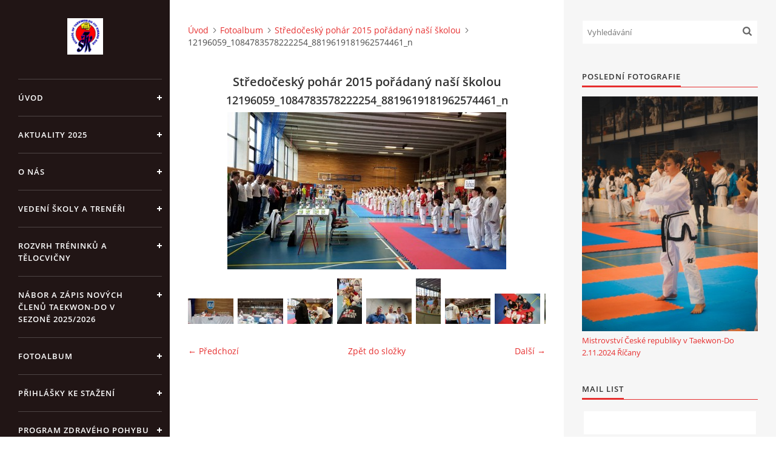

--- FILE ---
content_type: text/html; charset=UTF-8
request_url: https://www.machota-sport.cz/fotoalbum/stredocesky-pohar-2015-poradany-nasi-skolou/12196059_1084783578222254_8819619181962574461_n.html
body_size: 9037
content:
<?xml version="1.0" encoding="utf-8"?>
<!DOCTYPE html PUBLIC "-//W3C//DTD XHTML 1.0 Transitional//EN" "http://www.w3.org/TR/xhtml1/DTD/xhtml1-transitional.dtd">
<html lang="cs" xml:lang="cs" xmlns="http://www.w3.org/1999/xhtml" xmlns:fb="http://ogp.me/ns/fb#">

<head>

    <meta http-equiv="content-type" content="text/html; charset=utf-8" />
    <meta name="description" content="Stránky školy Taekwon-Do ITF Kwang Gae z.s

" />
    <meta name="keywords" content="Taekwondo Říčany,Taekwondo,Brandýs,nad,Labem,Taekwondo Ondřejov,Taekwondo Babice,Taekwon-Do nábor Říčany,Taekwondo,nábor,Brandýs,Nad,Labem,Taekwondo Nábor Ondřejov,tréninky,Taekwondo,Praha,východ,Machota sport,chrániče Taekwon-Do,Hayashi,ČFT" />
    <meta name="robots" content="all,follow" />
    <meta name="author" content="www.machota-sport.cz" />
    <meta name="viewport" content="width=device-width, initial-scale=1">
    
    <title>
        ŠKOLA TAEKWON-DO ITF KWANG-GAE - Fotoalbum - Středočeský pohár 2015 pořádaný naší školou - 12196059_1084783578222254_8819619181962574461_n
    </title>
    <link rel="stylesheet" href="https://s3a.estranky.cz/css/d1000000390.css?nc=352761757" type="text/css" /><style type="text/css">#header .inner_frame {
background-image: url('/img/ulogo.967411.jpeg');
}</style><style type="text/css">#nav-column #logo a { background-image: url('/img/picture/1064/%3Adesign%3Alogofirms%3A1000000390%3Alogoskoly-original.jpg');}</style>
<link rel="stylesheet" href="//code.jquery.com/ui/1.12.1/themes/base/jquery-ui.css">
<script src="//code.jquery.com/jquery-1.12.4.js"></script>
<script src="//code.jquery.com/ui/1.12.1/jquery-ui.js"></script>
<script type="text/javascript" src="https://s3c.estranky.cz/js/ui.js?nc=1" id="index_script" ></script><meta property="og:title" content="12196059_1084783578222254_8819619181962574461_n" />
<meta property="og:type" content="article" />
<meta property="og:url" content="https://www.machota-sport.cz/fotoalbum/stredocesky-pohar-2015-poradany-nasi-skolou/12196059_1084783578222254_8819619181962574461_n.html" />
<meta property="og:image" content="https://www.machota-sport.cz/img/tiny/3556.jpg" />
<meta property="og:site_name" content="ŠKOLA TAEKWON-DO ITF KWANG-GAE" />
<meta property="og:description" content="" />
			<script type="text/javascript">
				dataLayer = [{
					'subscription': 'true',
				}];
			</script>
			

    <script>
        function toggleMenu(){
            var cw = document.getElementById('column-wrap');
            var b = document.getElementById('menu-button');
            cw.classList.toggle('menu-open');
            b.classList.toggle('menu-open');
        }
    </script>
</head>
<body class=" contact-active">
<!-- Wrapping the whole page, may have fixed or fluid width -->
<div id="whole-page">

    

    <!-- Because of the matter of accessibility (text browsers,
    voice readers) we include a link leading to the page content and
    navigation } you'll probably want to hide them using display: none
    in your stylesheet -->

    <a href="#articles" class="accessibility-links">Jdi na obsah</a>
    <a href="#navigation" class="accessibility-links">Jdi na menu</a>

    <!-- We'll fill the document using horizontal rules thus separating
    the logical chunks of the document apart -->
    <hr />

    

    <!-- Wrapping the document's visible part -->
    <div id="document">
        <div id="in-document">


            <div id="column-wrap">
                <div id="nav-column">
                    <div id="logo">
                        <a href="/"></a>
                    </div>
                    <button type="button" class="navbar-toggle" onclick="toggleMenu()" id="menu-button"></button>
                    <div class="nav-scroll">
                        <div class="nav-scroll-wrap">
                            <!-- Such navigation allows both horizontal and vertical rendering -->
<div id="navigation">
    <div class="inner_frame">
        <h2>Menu
            <span id="nav-decoration" class="decoration"></span>
        </h2>
        <nav>
            <menu class="menu-type-onmouse">
                <li class="">
  <a href="/">Úvod</a>
     
</li>
<li class="">
  <a href="/clanky/aktuality-2025/">Aktuality 2025</a>
     
</li>
<li class="">
  <a href="/clanky/o-nas.html">O NÁS</a>
     
</li>
<li class="">
  <a href="/clanky/oddily_-vedeni-skoly-a-treneri.html">VEDENÍ ŠKOLY A TRENÉŘI</a>
     
</li>
<li class="">
  <a href="/clanky/rozvrh-treninku-a-telocvicny.html">ROZVRH TRÉNINKŮ A TĚLOCVIČNY</a>
     
</li>
<li class="">
  <a href="/clanky/nabor-a-zapis-novych-clenu-taekwon-do-v-sezone-2025-2026.html">Nábor a zápis nových členů Taekwon-Do v sezoně 2025/2026</a>
     
</li>
<li class="">
  <a href="/fotoalbum/">Fotoalbum</a>
     
</li>
<li class="">
  <a href="/clanky/prihlasky-ke-stazeni/">Přihlášky ke stažení</a>
     
</li>
<li class="">
  <a href="/clanky/program-zdraveho-pohybu-predskolacku_.html">PROGRAM ZDRAVÉHO POHYBU PŘEDŠKOLÁKŮ</a>
     
</li>
<li class="">
  <a href="/clanky/priprava-juniorske-reprezentace-na-nadchazejici-ms--me--sp-a-ep.html">Příprava juniorské reprezentace na nadcházející MS, ME ,SP a EP </a>
     
</li>
<li class="">
  <a href="/clanky/encyklopedie.html">ENCYKLOPEDIE</a>
     
</li>
<li class="">
  <a href="/clanky/partneri/">PARTNEŘI</a>
     
</li>
<li class="">
  <a href="/clanky/cviceni-na-doma/">CVIČENÍ NA DOMA</a>
     
</li>
<li class="">
  <a href="/clanky/akce-v-roce-2023/">Akce v roce 2023</a>
     
</li>
<li class="">
  <a href="/clanky/akce-v-roce--2022/">Akce v roce  2022</a>
     
</li>
<li class="">
  <a href="/clanky/akce-v-roce-2021/">Akce v roce 2021</a>
     
</li>
<li class="">
  <a href="/clanky/akce-v-roce--2020/">Akce v roce  2020</a>
     
</li>
<li class="">
  <a href="/clanky/akce--v-roce-2019/">Akce  v roce 2019</a>
     
</li>
<li class="">
  <a href="/clanky/akce--v-roce-2016/">AKCE  v roce 2016</a>
     
</li>
<li class="">
  <a href="/clanky/aktuality-2024/">Aktuality 2024</a>
     
</li>
<li class="">
  <a href="/clanky/exhibicni-vystoupeni-27.4.2024.html">Exhibiční vystoupení 27.4.2024</a>
     
</li>

            </menu>
        </nav>
        <div id="clear6" class="clear">
          &nbsp;
        </div>
    </div>
</div>
<!-- menu ending -->

                            <!-- Portrait -->
  <div id="portrait" class="section">
    <h2>Portrét
      <span id="nav-portrait" class="portrait">
      </span></h2>
    <div class="inner_frame">
      <a href="/clanky/oddily_-vedeni-skoly-a-treneri.html">
        <img src="/img/portrait.1.1292993004.jpg" width="125" height="126" alt="Portrét" /></a>
    </div>
  </div>
<!-- /Portrait -->
<hr />

                            <!-- Contact -->
  <div id="contact-nav" class="section">
    <h2>Kontakt
      <span id="contact-nav-decoration" class="decoration">
      </span></h2>
    <div class="inner_frame">
      <address>
        <p class="contact_name">Škola Taekwon-Do Kwang Gae z.s.</p><p class="contact_adress">L 7334 vedená u Městského soudu v Praze<br />
IČO: 64935604<br />
Bankovní spojení : 194 975 526 / 0600<br />
Sídlo : U Disku 2346/1,25101ŘÍčany<br />
Kontaktní a korespondenční adresa :<br />
Slunečná 71,25101 Tehov</p><p class="contact_phone">606472272</p>
      </address>
    </div>
  </div>
<!-- /Contact -->

                            
                                            <!-- Footer -->
                <div id="footer">
                    <div class="inner_frame">
                        <p>
                            &copy; 2025 eStránky.cz <span class="hide">|</span> <a class="promolink promolink-paid" href="//www.estranky.cz/" title="Tvorba webových stránek zdarma, jednoduše a do 5 minut."><strong>Tvorba webových stránek</strong></a> 
                            
                            
                            
                            
                            
                            
                        </p>
                        
                        
                    </div>
                </div>
                <!-- /Footer -->

                        </div>
                    </div>
                </div>
            </div>

            <!-- body of the page -->
            <div id="body">

                <!-- Possible clearing elements (more through the document) -->
                <div id="clear1" class="clear">
                    &nbsp;
                </div>
                <hr />


                <!-- main page content -->
                <div id="content">
                    <!-- header -->
  <div id="header">
      <div class="title-mobile">
            <h1 class="head-center hidden">
  <a href="https://www.machota-sport.cz/" title="ŠKOLA TAEKWON-DO ITF KWANG-GAE" style="display:none;">ŠKOLA TAEKWON-DO ITF KWANG-GAE</a>
  <span title="ŠKOLA TAEKWON-DO ITF KWANG-GAE">
  </span>
</h1>
      </div>
     <div class="inner_frame">
        <!-- This construction allows easy image replacement -->
          <div class="title-desktop">
           <h1 class="head-center hidden">
  <a href="https://www.machota-sport.cz/" title="ŠKOLA TAEKWON-DO ITF KWANG-GAE" style="display:none;">ŠKOLA TAEKWON-DO ITF KWANG-GAE</a>
  <span title="ŠKOLA TAEKWON-DO ITF KWANG-GAE">
  </span>
</h1>
          </div>
        <div id="header-decoration" class="decoration">
        </div>
     </div>
  </div>
<!-- /header -->

                    <!-- Breadcrumb navigation -->
<div id="breadcrumb-nav">
  <a href="/">Úvod</a><a href="/fotoalbum/">Fotoalbum</a><a href="/fotoalbum/stredocesky-pohar-2015-poradany-nasi-skolou/">Středočeský pohár 2015 pořádaný naší školou</a><span>12196059_1084783578222254_8819619181962574461_n</span>
</div>
<hr />

                    <script language="JavaScript" type="text/javascript">
  <!--
    index_setCookieData('index_curr_photo', 3556);
  //-->
</script>

<div id="slide">
  <h2>Středočeský pohár 2015 pořádaný naší školou</h2>
  <div id="click">
    <h3 id="photo_curr_title">12196059_1084783578222254_8819619181962574461_n</h3>
    <div class="slide-img">
      <a href="/fotoalbum/stredocesky-pohar-2015-poradany-nasi-skolou/12193659_1084786708221941_1111756539823107416_n.html" class="previous-photo"  id="photo_prev_a" title="předchozí fotka"><span>&laquo;</span></a>  <!-- previous photo -->

      <a href="/fotoalbum/stredocesky-pohar-2015-poradany-nasi-skolou/12196059_1084783578222254_8819619181962574461_n.-.html" class="actual-photo" onclick="return index_photo_open(this,'_fullsize');" id="photo_curr_a"><img src="/img/mid/3556/12196059_1084783578222254_8819619181962574461_n.jpg" alt=""   id="photo_curr_img" /></a>   <!-- actual shown photo -->

      <a href="/fotoalbum/stredocesky-pohar-2015-poradany-nasi-skolou/12196144_1084789944888284_7957583075179466297_n.html" class="next-photo"  id="photo_next_a" title="další fotka"><span>&raquo;</span></a>  <!-- next photo -->

      <br /> <!-- clear -->
    </div>
    <p id="photo_curr_comment">
      
    </p>
    <div class="fb-like" data-href="https://www.machota-sport.cz/fotoalbum/stredocesky-pohar-2015-poradany-nasi-skolou/12196059_1084783578222254_8819619181962574461_n.html" data-layout="standard" data-show-faces="true" data-action="like" data-share="false" data-colorscheme="light"></div>
  </div>
  <div class="slidebar">
  <a href="/fotoalbum/stredocesky-pohar-2015-poradany-nasi-skolou/10734202_10203415997864140_3525055577287194989_n.html" onclick="return index_photo_show(0);" title="10734202_10203415997864140_3525055577287194989_n">
    <img src="/img/tiny/3544.jpg" width="75" height="42" alt="10734202_10203415997864140_3525055577287194989_n" /></a>
<a href="/fotoalbum/stredocesky-pohar-2015-poradany-nasi-skolou/10799904_879084855458795_2119058489_o.html" onclick="return index_photo_show(1);" title="10799904_879084855458795_2119058489_o">
    <img src="/img/tiny/3545.jpg" width="75" height="42" alt="10799904_879084855458795_2119058489_o" /></a>
<a href="/fotoalbum/stredocesky-pohar-2015-poradany-nasi-skolou/11988746_1084785694888709_529640080501269045_n.html" onclick="return index_photo_show(2);" title="11988746_1084785694888709_529640080501269045_n">
    <img src="/img/tiny/3546.jpg" width="75" height="42" alt="11988746_1084785694888709_529640080501269045_n" /></a>
<a href="/fotoalbum/stredocesky-pohar-2015-poradany-nasi-skolou/12189080_1084787641555181_8815225863516613786_n.html" onclick="return index_photo_show(3);" title="12189080_1084787641555181_8815225863516613786_n">
    <img src="/img/tiny/3547.jpg" width="41" height="75" alt="12189080_1084787641555181_8815225863516613786_n" /></a>
<a href="/fotoalbum/stredocesky-pohar-2015-poradany-nasi-skolou/12189728_1084789144888364_584047994159491726_n.html" onclick="return index_photo_show(4);" title="12189728_1084789144888364_584047994159491726_n">
    <img src="/img/tiny/3548.jpg" width="75" height="42" alt="12189728_1084789144888364_584047994159491726_n" /></a>
<a href="/fotoalbum/stredocesky-pohar-2015-poradany-nasi-skolou/12189732_1084788108221801_1865308245350567834_n.html" onclick="return index_photo_show(5);" title="12189732_1084788108221801_1865308245350567834_n">
    <img src="/img/tiny/3549.jpg" width="41" height="75" alt="12189732_1084788108221801_1865308245350567834_n" /></a>
<a href="/fotoalbum/stredocesky-pohar-2015-poradany-nasi-skolou/12190784_1084785408222071_8607227498568220345_n.html" onclick="return index_photo_show(6);" title="12190784_1084785408222071_8607227498568220345_n">
    <img src="/img/tiny/3550.jpg" width="75" height="42" alt="12190784_1084785408222071_8607227498568220345_n" /></a>
<a href="/fotoalbum/stredocesky-pohar-2015-poradany-nasi-skolou/12190834_1084806811553264_9147997485996752250_n.html" onclick="return index_photo_show(7);" title="12190834_1084806811553264_9147997485996752250_n">
    <img src="/img/tiny/3551.jpg" width="75" height="50" alt="12190834_1084806811553264_9147997485996752250_n" /></a>
<a href="/fotoalbum/stredocesky-pohar-2015-poradany-nasi-skolou/12190866_1084806724886606_9042862025163164148_n.html" onclick="return index_photo_show(8);" title="12190866_1084806724886606_9042862025163164148_n">
    <img src="/img/tiny/3552.jpg" width="75" height="50" alt="12190866_1084806724886606_9042862025163164148_n" /></a>
<a href="/fotoalbum/stredocesky-pohar-2015-poradany-nasi-skolou/12191077_1084807134886565_184358780230646281_n.html" onclick="return index_photo_show(9);" title="12191077_1084807134886565_184358780230646281_n">
    <img src="/img/tiny/3553.jpg" width="75" height="50" alt="12191077_1084807134886565_184358780230646281_n" /></a>
<a href="/fotoalbum/stredocesky-pohar-2015-poradany-nasi-skolou/12193425_1084806761553269_2905133155964412975_n.html" onclick="return index_photo_show(10);" title="12193425_1084806761553269_2905133155964412975_n">
    <img src="/img/tiny/3554.jpg" width="75" height="50" alt="12193425_1084806761553269_2905133155964412975_n" /></a>
<a href="/fotoalbum/stredocesky-pohar-2015-poradany-nasi-skolou/12193659_1084786708221941_1111756539823107416_n.html" onclick="return index_photo_show(11);" title="12193659_1084786708221941_1111756539823107416_n">
    <img src="/img/tiny/3555.jpg" width="41" height="75" alt="12193659_1084786708221941_1111756539823107416_n" /></a>
<a href="/fotoalbum/stredocesky-pohar-2015-poradany-nasi-skolou/12196059_1084783578222254_8819619181962574461_n.html" onclick="return index_photo_show(12);" title="12196059_1084783578222254_8819619181962574461_n">
    <img src="/img/tiny/3556.jpg" width="75" height="42" alt="12196059_1084783578222254_8819619181962574461_n" /></a>
<a href="/fotoalbum/stredocesky-pohar-2015-poradany-nasi-skolou/12196144_1084789944888284_7957583075179466297_n.html" onclick="return index_photo_show(13);" title="12196144_1084789944888284_7957583075179466297_n">
    <img src="/img/tiny/3557.jpg" width="75" height="48" alt="12196144_1084789944888284_7957583075179466297_n" /></a>
<a href="/fotoalbum/stredocesky-pohar-2015-poradany-nasi-skolou/12196184_1084806978219914_7680381810079443608_n.html" onclick="return index_photo_show(14);" title="12196184_1084806978219914_7680381810079443608_n">
    <img src="/img/tiny/3558.jpg" width="47" height="75" alt="12196184_1084806978219914_7680381810079443608_n" /></a>
<a href="/fotoalbum/stredocesky-pohar-2015-poradany-nasi-skolou/12208396_1084785128222099_2044330806344468156_n.html" onclick="return index_photo_show(15);" title="12208396_1084785128222099_2044330806344468156_n">
    <img src="/img/tiny/3559.jpg" width="75" height="42" alt="12208396_1084785128222099_2044330806344468156_n" /></a>
<a href="/fotoalbum/stredocesky-pohar-2015-poradany-nasi-skolou/12208764_1084784121555533_1357760349254888858_n.html" onclick="return index_photo_show(16);" title="12208764_1084784121555533_1357760349254888858_n">
    <img src="/img/tiny/3560.jpg" width="75" height="42" alt="12208764_1084784121555533_1357760349254888858_n" /></a>
<a href="/fotoalbum/stredocesky-pohar-2015-poradany-nasi-skolou/12219462_1084806908219921_5490378440930336374_n.html" onclick="return index_photo_show(17);" title="12219462_1084806908219921_5490378440930336374_n">
    <img src="/img/tiny/3561.jpg" width="75" height="52" alt="12219462_1084806908219921_5490378440930336374_n" /></a>
<a href="/fotoalbum/stredocesky-pohar-2015-poradany-nasi-skolou/12227202_1084788858221726_3832035472904115997_n.html" onclick="return index_photo_show(18);" title="12227202_1084788858221726_3832035472904115997_n">
    <img src="/img/tiny/3562.jpg" width="41" height="75" alt="12227202_1084788858221726_3832035472904115997_n" /></a>
<a href="/fotoalbum/stredocesky-pohar-2015-poradany-nasi-skolou/12227655_1084788581555087_6747772109945287557_n.html" onclick="return index_photo_show(19);" title="12227655_1084788581555087_6747772109945287557_n">
    <img src="/img/tiny/3563.jpg" width="41" height="75" alt="12227655_1084788581555087_6747772109945287557_n" /></a>
<a href="/fotoalbum/stredocesky-pohar-2015-poradany-nasi-skolou/12265614_1093856243981654_6543599010012902943_o.html" onclick="return index_photo_show(20);" title="12265614_1093856243981654_6543599010012902943_o">
    <img src="/img/tiny/3564.jpg" width="75" height="53" alt="12265614_1093856243981654_6543599010012902943_o" /></a>
<a href="/fotoalbum/stredocesky-pohar-2015-poradany-nasi-skolou/20140405_101910.html" onclick="return index_photo_show(21);" title="20140405_101910">
    <img src="/img/tiny/3565.jpg" width="75" height="42" alt="20140405_101910" /></a>
<a href="/fotoalbum/stredocesky-pohar-2015-poradany-nasi-skolou/20140405_101917.html" onclick="return index_photo_show(22);" title="20140405_101917">
    <img src="/img/tiny/3566.jpg" width="75" height="42" alt="20140405_101917" /></a>
<a href="/fotoalbum/stredocesky-pohar-2015-poradany-nasi-skolou/edited_20150926_181733.html" onclick="return index_photo_show(23);" title="edited_20150926_181733">
    <img src="/img/tiny/3567.jpg" width="75" height="42" alt="edited_20150926_181733" /></a>
<a href="/fotoalbum/stredocesky-pohar-2015-poradany-nasi-skolou/edited_20151107_143530.html" onclick="return index_photo_show(24);" title="edited_20151107_143530">
    <img src="/img/tiny/3568.jpg" width="75" height="42" alt="edited_20151107_143530" /></a>
<a href="/fotoalbum/stredocesky-pohar-2015-poradany-nasi-skolou/edited_20151204_191516.html" onclick="return index_photo_show(25);" title="edited_20151204_191516">
    <img src="/img/tiny/3569.jpg" width="75" height="42" alt="edited_20151204_191516" /></a>
<a href="/fotoalbum/stredocesky-pohar-2015-poradany-nasi-skolou/edited_1446966392488.html" onclick="return index_photo_show(26);" title="edited_1446966392488">
    <img src="/img/tiny/3570.jpg" width="75" height="48" alt="edited_1446966392488" /></a>
<a href="/fotoalbum/stredocesky-pohar-2015-poradany-nasi-skolou/img_1099.html" onclick="return index_photo_show(27);" title="IMG_1099">
    <img src="/img/tiny/3571.jpg" width="75" height="53" alt="IMG_1099" /></a>

</div>
<script type="text/javascript">
  <!--
    var index_ss_type = "full";
    var index_photo_data = new Array();
    var index_photo_currentid = 12;
//    var current_photo_a = "<!--/ u_c_p_nfull_curr_href /-->";
//    var current_photo_src = "<!--/ u_c_p_nfull_curr_src /-->";

    index_photo_data[0] = new Array();
index_photo_data[0]["src"] = "/img/mid/3544/10734202_10203415997864140_3525055577287194989_n.jpg";
index_photo_data[0]["href"] = "/fotoalbum/stredocesky-pohar-2015-poradany-nasi-skolou/10734202_10203415997864140_3525055577287194989_n.-.html";
index_photo_data[0]["title"] = "10734202_10203415997864140_3525055577287194989_n";
index_photo_data[0]["comment"] = "";
index_photo_data[1] = new Array();
index_photo_data[1]["src"] = "/img/mid/3545/10799904_879084855458795_2119058489_o.jpg";
index_photo_data[1]["href"] = "/fotoalbum/stredocesky-pohar-2015-poradany-nasi-skolou/10799904_879084855458795_2119058489_o.-.html";
index_photo_data[1]["title"] = "10799904_879084855458795_2119058489_o";
index_photo_data[1]["comment"] = "";
index_photo_data[2] = new Array();
index_photo_data[2]["src"] = "/img/mid/3546/11988746_1084785694888709_529640080501269045_n.jpg";
index_photo_data[2]["href"] = "/fotoalbum/stredocesky-pohar-2015-poradany-nasi-skolou/11988746_1084785694888709_529640080501269045_n.-.html";
index_photo_data[2]["title"] = "11988746_1084785694888709_529640080501269045_n";
index_photo_data[2]["comment"] = "";
index_photo_data[3] = new Array();
index_photo_data[3]["src"] = "/img/mid/3547/12189080_1084787641555181_8815225863516613786_n.jpg";
index_photo_data[3]["href"] = "/fotoalbum/stredocesky-pohar-2015-poradany-nasi-skolou/12189080_1084787641555181_8815225863516613786_n.-.html";
index_photo_data[3]["title"] = "12189080_1084787641555181_8815225863516613786_n";
index_photo_data[3]["comment"] = "";
index_photo_data[4] = new Array();
index_photo_data[4]["src"] = "/img/mid/3548/12189728_1084789144888364_584047994159491726_n.jpg";
index_photo_data[4]["href"] = "/fotoalbum/stredocesky-pohar-2015-poradany-nasi-skolou/12189728_1084789144888364_584047994159491726_n.-.html";
index_photo_data[4]["title"] = "12189728_1084789144888364_584047994159491726_n";
index_photo_data[4]["comment"] = "";
index_photo_data[5] = new Array();
index_photo_data[5]["src"] = "/img/mid/3549/12189732_1084788108221801_1865308245350567834_n.jpg";
index_photo_data[5]["href"] = "/fotoalbum/stredocesky-pohar-2015-poradany-nasi-skolou/12189732_1084788108221801_1865308245350567834_n.-.html";
index_photo_data[5]["title"] = "12189732_1084788108221801_1865308245350567834_n";
index_photo_data[5]["comment"] = "";
index_photo_data[6] = new Array();
index_photo_data[6]["src"] = "/img/mid/3550/12190784_1084785408222071_8607227498568220345_n.jpg";
index_photo_data[6]["href"] = "/fotoalbum/stredocesky-pohar-2015-poradany-nasi-skolou/12190784_1084785408222071_8607227498568220345_n.-.html";
index_photo_data[6]["title"] = "12190784_1084785408222071_8607227498568220345_n";
index_photo_data[6]["comment"] = "";
index_photo_data[7] = new Array();
index_photo_data[7]["src"] = "/img/mid/3551/12190834_1084806811553264_9147997485996752250_n.jpg";
index_photo_data[7]["href"] = "/fotoalbum/stredocesky-pohar-2015-poradany-nasi-skolou/12190834_1084806811553264_9147997485996752250_n.-.html";
index_photo_data[7]["title"] = "12190834_1084806811553264_9147997485996752250_n";
index_photo_data[7]["comment"] = "";
index_photo_data[8] = new Array();
index_photo_data[8]["src"] = "/img/mid/3552/12190866_1084806724886606_9042862025163164148_n.jpg";
index_photo_data[8]["href"] = "/fotoalbum/stredocesky-pohar-2015-poradany-nasi-skolou/12190866_1084806724886606_9042862025163164148_n.-.html";
index_photo_data[8]["title"] = "12190866_1084806724886606_9042862025163164148_n";
index_photo_data[8]["comment"] = "";
index_photo_data[9] = new Array();
index_photo_data[9]["src"] = "/img/mid/3553/12191077_1084807134886565_184358780230646281_n.jpg";
index_photo_data[9]["href"] = "/fotoalbum/stredocesky-pohar-2015-poradany-nasi-skolou/12191077_1084807134886565_184358780230646281_n.-.html";
index_photo_data[9]["title"] = "12191077_1084807134886565_184358780230646281_n";
index_photo_data[9]["comment"] = "";
index_photo_data[10] = new Array();
index_photo_data[10]["src"] = "/img/mid/3554/12193425_1084806761553269_2905133155964412975_n.jpg";
index_photo_data[10]["href"] = "/fotoalbum/stredocesky-pohar-2015-poradany-nasi-skolou/12193425_1084806761553269_2905133155964412975_n.-.html";
index_photo_data[10]["title"] = "12193425_1084806761553269_2905133155964412975_n";
index_photo_data[10]["comment"] = "";
index_photo_data[11] = new Array();
index_photo_data[11]["src"] = "/img/mid/3555/12193659_1084786708221941_1111756539823107416_n.jpg";
index_photo_data[11]["href"] = "/fotoalbum/stredocesky-pohar-2015-poradany-nasi-skolou/12193659_1084786708221941_1111756539823107416_n.-.html";
index_photo_data[11]["title"] = "12193659_1084786708221941_1111756539823107416_n";
index_photo_data[11]["comment"] = "";
index_photo_data[12] = new Array();
index_photo_data[12]["src"] = "/img/mid/3556/12196059_1084783578222254_8819619181962574461_n.jpg";
index_photo_data[12]["href"] = "/fotoalbum/stredocesky-pohar-2015-poradany-nasi-skolou/12196059_1084783578222254_8819619181962574461_n.-.html";
index_photo_data[12]["title"] = "12196059_1084783578222254_8819619181962574461_n";
index_photo_data[12]["comment"] = "";
index_photo_data[13] = new Array();
index_photo_data[13]["src"] = "/img/mid/3557/12196144_1084789944888284_7957583075179466297_n.jpg";
index_photo_data[13]["href"] = "/fotoalbum/stredocesky-pohar-2015-poradany-nasi-skolou/12196144_1084789944888284_7957583075179466297_n.-.html";
index_photo_data[13]["title"] = "12196144_1084789944888284_7957583075179466297_n";
index_photo_data[13]["comment"] = "";
index_photo_data[14] = new Array();
index_photo_data[14]["src"] = "/img/mid/3558/12196184_1084806978219914_7680381810079443608_n.jpg";
index_photo_data[14]["href"] = "/fotoalbum/stredocesky-pohar-2015-poradany-nasi-skolou/12196184_1084806978219914_7680381810079443608_n.-.html";
index_photo_data[14]["title"] = "12196184_1084806978219914_7680381810079443608_n";
index_photo_data[14]["comment"] = "";
index_photo_data[15] = new Array();
index_photo_data[15]["src"] = "/img/mid/3559/12208396_1084785128222099_2044330806344468156_n.jpg";
index_photo_data[15]["href"] = "/fotoalbum/stredocesky-pohar-2015-poradany-nasi-skolou/12208396_1084785128222099_2044330806344468156_n.-.html";
index_photo_data[15]["title"] = "12208396_1084785128222099_2044330806344468156_n";
index_photo_data[15]["comment"] = "";
index_photo_data[16] = new Array();
index_photo_data[16]["src"] = "/img/mid/3560/12208764_1084784121555533_1357760349254888858_n.jpg";
index_photo_data[16]["href"] = "/fotoalbum/stredocesky-pohar-2015-poradany-nasi-skolou/12208764_1084784121555533_1357760349254888858_n.-.html";
index_photo_data[16]["title"] = "12208764_1084784121555533_1357760349254888858_n";
index_photo_data[16]["comment"] = "";
index_photo_data[17] = new Array();
index_photo_data[17]["src"] = "/img/mid/3561/12219462_1084806908219921_5490378440930336374_n.jpg";
index_photo_data[17]["href"] = "/fotoalbum/stredocesky-pohar-2015-poradany-nasi-skolou/12219462_1084806908219921_5490378440930336374_n.-.html";
index_photo_data[17]["title"] = "12219462_1084806908219921_5490378440930336374_n";
index_photo_data[17]["comment"] = "";
index_photo_data[18] = new Array();
index_photo_data[18]["src"] = "/img/mid/3562/12227202_1084788858221726_3832035472904115997_n.jpg";
index_photo_data[18]["href"] = "/fotoalbum/stredocesky-pohar-2015-poradany-nasi-skolou/12227202_1084788858221726_3832035472904115997_n.-.html";
index_photo_data[18]["title"] = "12227202_1084788858221726_3832035472904115997_n";
index_photo_data[18]["comment"] = "";
index_photo_data[19] = new Array();
index_photo_data[19]["src"] = "/img/mid/3563/12227655_1084788581555087_6747772109945287557_n.jpg";
index_photo_data[19]["href"] = "/fotoalbum/stredocesky-pohar-2015-poradany-nasi-skolou/12227655_1084788581555087_6747772109945287557_n.-.html";
index_photo_data[19]["title"] = "12227655_1084788581555087_6747772109945287557_n";
index_photo_data[19]["comment"] = "";
index_photo_data[20] = new Array();
index_photo_data[20]["src"] = "/img/mid/3564/12265614_1093856243981654_6543599010012902943_o.jpg";
index_photo_data[20]["href"] = "/fotoalbum/stredocesky-pohar-2015-poradany-nasi-skolou/12265614_1093856243981654_6543599010012902943_o.-.html";
index_photo_data[20]["title"] = "12265614_1093856243981654_6543599010012902943_o";
index_photo_data[20]["comment"] = "";
index_photo_data[21] = new Array();
index_photo_data[21]["src"] = "/img/mid/3565/20140405_101910.jpg";
index_photo_data[21]["href"] = "/fotoalbum/stredocesky-pohar-2015-poradany-nasi-skolou/20140405_101910.-.html";
index_photo_data[21]["title"] = "20140405_101910";
index_photo_data[21]["comment"] = "";
index_photo_data[22] = new Array();
index_photo_data[22]["src"] = "/img/mid/3566/20140405_101917.jpg";
index_photo_data[22]["href"] = "/fotoalbum/stredocesky-pohar-2015-poradany-nasi-skolou/20140405_101917.-.html";
index_photo_data[22]["title"] = "20140405_101917";
index_photo_data[22]["comment"] = "";
index_photo_data[23] = new Array();
index_photo_data[23]["src"] = "/img/mid/3567/edited_20150926_181733.jpg";
index_photo_data[23]["href"] = "/fotoalbum/stredocesky-pohar-2015-poradany-nasi-skolou/edited_20150926_181733.-.html";
index_photo_data[23]["title"] = "edited_20150926_181733";
index_photo_data[23]["comment"] = "";
index_photo_data[24] = new Array();
index_photo_data[24]["src"] = "/img/mid/3568/edited_20151107_143530.jpg";
index_photo_data[24]["href"] = "/fotoalbum/stredocesky-pohar-2015-poradany-nasi-skolou/edited_20151107_143530.-.html";
index_photo_data[24]["title"] = "edited_20151107_143530";
index_photo_data[24]["comment"] = "";
index_photo_data[25] = new Array();
index_photo_data[25]["src"] = "/img/mid/3569/edited_20151204_191516.jpg";
index_photo_data[25]["href"] = "/fotoalbum/stredocesky-pohar-2015-poradany-nasi-skolou/edited_20151204_191516.-.html";
index_photo_data[25]["title"] = "edited_20151204_191516";
index_photo_data[25]["comment"] = "";
index_photo_data[26] = new Array();
index_photo_data[26]["src"] = "/img/mid/3570/edited_1446966392488.jpg";
index_photo_data[26]["href"] = "/fotoalbum/stredocesky-pohar-2015-poradany-nasi-skolou/edited_1446966392488.-.html";
index_photo_data[26]["title"] = "edited_1446966392488";
index_photo_data[26]["comment"] = "";
index_photo_data[27] = new Array();
index_photo_data[27]["src"] = "/img/mid/3571/img_1099.jpg";
index_photo_data[27]["href"] = "/fotoalbum/stredocesky-pohar-2015-poradany-nasi-skolou/img_1099.-.html";
index_photo_data[27]["title"] = "IMG_1099";
index_photo_data[27]["comment"] = "";

  //-->
</script>

 
  <div class="slidenav">
    <div class="back" id="photo_prev_div">
      <a href="/fotoalbum/stredocesky-pohar-2015-poradany-nasi-skolou/12193659_1084786708221941_1111756539823107416_n.html" id="photo_ns_prev_a">&larr; Předchozí</a>

    </div>
    <div class="forward" id="photo_next_div">
      <a href="/fotoalbum/stredocesky-pohar-2015-poradany-nasi-skolou/12196144_1084789944888284_7957583075179466297_n.html" id="photo_ns_next_a">Další &rarr;</a>

    </div>
    <a href="/fotoalbum/stredocesky-pohar-2015-poradany-nasi-skolou/">Zpět do složky</a>
    <br />
  </div>
  
  <script type="text/javascript">
    <!--
      index_photo_init ();
    //-->
  </script>
</div>

                </div>
                <!-- /main page content -->

                <div id="clear3" class="clear">
                    &nbsp;
                </div>
                <hr />

                <!-- Side column left/right -->
                <div class="column">

                    <!-- Inner column -->
                    <div id="inner-column" class="inner_frame">

                        <!-- Search -->
<div id="search" class="section">
    <div class="inner_frame">
        <form action="https://katalog.estranky.cz/" method="post">
            <fieldset>
                <input type="hidden" id="uid" name="uid" value="17117" />
                <input name="key" id="key" placeholder="Vyhledávání" />
                <span class="clButton">
            <input type="submit" id="sendsearch" />
          </span>
            </fieldset>
        </form>
    </div>
</div>
<!-- /Search -->
<hr />

                        
                        
                        <!-- Last photo -->
<div id="last-photo" class="section">
    <h2>Poslední fotografie
        <span id="last-photo-decoration" class="decoration">
        </span></h2>
    <div class="inner_frame">
        <div class="inner_wrap">
            <div class="wrap-of-wrap">
                <div class="wrap-of-photo">
                    <a href="/fotoalbum/mistrovstvi-ceske-republiky-v-taekwon-do-2.11.2024-ricany/">
                        <img src="/img/mid/7510/pb021043.jpg" alt="PB021043" width="56" height="75" /></a>
                </div>
            </div>
            <span>
                <a href="/fotoalbum/mistrovstvi-ceske-republiky-v-taekwon-do-2.11.2024-ricany/">Mistrovství České republiky v Taekwon-Do 2.11.2024 Říčany</a>
            </span>
        </div>
    </div>
</div>
<!-- /Last photo -->
<hr />

                        
                        
                        
                        
                        
                        <!-- Mail list -->
  <div id="mail-list" class="section">
    <h2>Mail list
      <span id="mail-list-decoration" class="decoration">
      </span></h2>
    <div class="inner_frame">
      <form action="#mail-list" method="post">
        <fieldset>
          <input name="mail-list-key" id="mail-list-key" />
          <br />
          <!--/ verification_not_set /-->
          <span class="clButton">
            <input type="submit" id="send-mail-list" value="Odeslat" />
          </span>
        </fieldset>
      </form>
      <span id="mail-list-message"></span>
    </div>
  </div>
<!-- /Mail list -->

                        <!-- Favorite links -->
  <div id="links" class="section">
    <h2>Oblíbené odkazy
        <span id="links-decoration" class="decoration">
        </span></h2>
    <div class="inner_frame">
      <ul>
        <li class="first ">
  <a href="http://itf-taekwondo.cz/" title="aktuální informace z dění kolem Taekwon-Do">
  Česká federace Taekwon-Do ITF</a></li><li class="">
  <a href="http://itftkd.sport/" title="aktuální informace z dění  Taekwon-Do ITF">
  Mezinárodní federace ITF</a></li><li class="last ">
  <a href="http://itfeurope.org/" title="aktuální informace z dění  AETF">
  Evropská federace Taekwon-Do AETF</a></li>
      </ul>
    </div>
  </div>
<!-- /Favorite links -->
<hr />

                        <!-- Archive -->
  <div id="calendar" class="section">
    <h2>Archiv
      <span id="archive-decoration" class="decoration">
      </span></h2>
    <div class="inner_frame">
      <!-- Keeping in mind people with disabilities (summary, caption) as well as worshipers of semantic web -->
      <table summary="Tabulka představuje kalendář, sloužící k listování podle data.">
        <!-- You should hide caption using CSS -->
        <caption>
          Kalendář
        </caption>
        <thead>
  <tr id="archive-month">
    <td class="archive-nav-l"><a href="/archiv/m/2025/08/01/">&lt;&lt;</a></td>
    <td colspan="5" class="archive-nav-c">září</td>
    <td class="archive-nav-r">&gt;&gt;</td>
  </tr>
  <tr id="archive-year">
    <td class="archive-nav-l"><a href="/archiv/y/2024/09/02/">&lt;&lt;</a></td>
    <td colspan="5" class="archive-nav-c"><a href="/archiv/y/2025/09/02/">2025</a></td>
    <td class="archive-nav-r">&gt;&gt;</td>
  </tr>
    <tr id="archive-days">
      <th id="day1inweek_h">Po</th>
      <th id="day2inweek_h">Út</th>
      <th id="day3inweek_h">St</th>
      <th id="day4inweek_h">Čt</th>
      <th id="day5inweek_h">Pá</th>
      <th id="day6inweek_h">So</th>
      <th id="day0inweek_h">Ne</th>
    </tr>
</thead>
<tbody>
   <tr id="week1">
    <td id="day1inweek1" class="day1inweek  day_inactive">
      1
    </td>
    <td id="day2inweek1" class="day2inweek  day_inactive">
      2
    </td>
    <td id="day3inweek1" class="day3inweek  day_inactive">
      3        
    </td>
    <td id="day4inweek1" class="day4inweek  day_inactive">
      4
    </td>
    <td id="day5inweek1" class="day5inweek  day_inactive">
      5
    </td>
    <td id="day6inweek1" class="day6inweek  day_inactive">
      6
    </td>
    <td id="day0inweek1" class="day0inweek  day_inactive">
      7
    </td>
</tr>
 <tr id="week2">
    <td id="day1inweek2" class="day1inweek  day_inactive">
      8
    </td>
    <td id="day2inweek2" class="day2inweek  day_inactive">
      9
    </td>
    <td id="day3inweek2" class="day3inweek  day_inactive">
      10        
    </td>
    <td id="day4inweek2" class="day4inweek  day_inactive">
      11
    </td>
    <td id="day5inweek2" class="day5inweek  day_inactive">
      12
    </td>
    <td id="day6inweek2" class="day6inweek  day_inactive">
      13
    </td>
    <td id="day0inweek2" class="day0inweek  day_inactive">
      14
    </td>
</tr>
 <tr id="week3">
    <td id="day1inweek3" class="day1inweek  day_inactive">
      15
    </td>
    <td id="day2inweek3" class="day2inweek  day_inactive">
      16
    </td>
    <td id="day3inweek3" class="day3inweek  day_inactive">
      17        
    </td>
    <td id="day4inweek3" class="day4inweek  day_inactive">
      18
    </td>
    <td id="day5inweek3" class="day5inweek  day_inactive">
      19
    </td>
    <td id="day6inweek3" class="day6inweek  day_inactive">
      20
    </td>
    <td id="day0inweek3" class="day0inweek  day_inactive">
      21
    </td>
</tr>
 <tr id="week4">
    <td id="day1inweek4" class="day1inweek  day_inactive">
      22
    </td>
    <td id="day2inweek4" class="day2inweek  day_inactive">
      23
    </td>
    <td id="day3inweek4" class="day3inweek  day_inactive">
      24        
    </td>
    <td id="day4inweek4" class="day4inweek  day_inactive">
      25
    </td>
    <td id="day5inweek4" class="day5inweek  day_inactive">
      26
    </td>
    <td id="day6inweek4" class="day6inweek  day_inactive">
      27
    </td>
    <td id="day0inweek4" class="day0inweek  day_inactive">
      28
    </td>
</tr>
 <tr id="week5">
    <td id="day1inweek5" class="day1inweek  day_inactive">
      29
    </td>
    <td id="day2inweek5" class="day2inweek  day_inactive">
      30
    </td>
    <td id="day3inweek5" class="day3inweek  day_empty">
      &nbsp;        
    </td>
    <td id="day4inweek5" class="day4inweek  day_empty">
      &nbsp;
    </td>
    <td id="day5inweek5" class="day5inweek  day_empty">
      &nbsp;
    </td>
    <td id="day6inweek5" class="day6inweek  day_empty">
      &nbsp;
    </td>
    <td id="day0inweek5" class="day0inweek  day_empty">
      &nbsp;
    </td>
</tr>

</tbody>

      </table>
    </div>
  </div>
<!-- /Archive -->
<hr />

                        
                        <!-- Stats -->
  <div id="stats" class="section">
    <h2>Statistiky
      <span id="stats-decoration" class="decoration">
      </span></h2>
    <div class="inner_frame">
      <!-- Keeping in mind people with disabilities (summary, caption) as well as worshipers of semantic web -->
      <table summary="Statistiky">

        <tfoot>
          <tr>
            <th scope="row">Online:</th>
            <td>17</td>
          </tr>
        </tfoot>

        <tbody>
          <tr>
            <th scope="row">Celkem:</th>
            <td>2006759</td>
          </tr>
          <tr>
            <th scope="row">Měsíc:</th>
            <td>33079</td>
          </tr>
          <tr>
            <th scope="row">Den:</th>
            <td>1087</td>
          </tr>
        </tbody>
      </table>
    </div>
  </div>
<!-- Stats -->
<hr />
                        
                    </div>
                    <!-- /Inner column -->

                    <div id="clear4" class="clear">
                        &nbsp;
                    </div>

                </div>
                <!-- /end of first column -->

                <div id="clear5" class="clear">
                    &nbsp;
                </div>
                <hr />

                <div id="decoration1" class="decoration">
                </div>
                <div id="decoration2" class="decoration">
                </div>
                <!-- /Meant for additional graphics inside the body of the page -->
            </div>
            <!-- /body -->

            <div id="clear2" class="clear">
                &nbsp;
            </div>
            <hr />


            <div id="decoration3" class="decoration">
            </div>
            <div id="decoration4" class="decoration">
            </div>
            <!-- /Meant for additional graphics inside the document -->

        </div>
    </div>

    <div id="decoration5" class="decoration">
    </div>
    <div id="decoration6" class="decoration">
    </div>
    <!-- /Meant for additional graphics inside the page -->

    
    <!-- block for board position-->

</div>
<div id="fb-root"></div>
<script async defer src="https://connect.facebook.net/cs_CZ/sdk.js#xfbml=1&version=v3.2&appId=979412989240140&autoLogAppEvents=1"></script><!-- NO GEMIUS -->
</body>
</html>